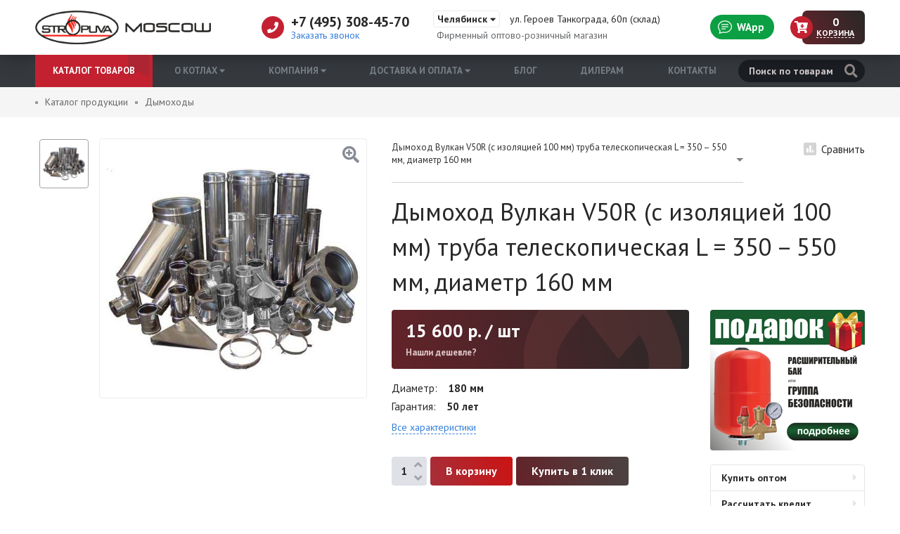

--- FILE ---
content_type: text/html; charset=UTF-8
request_url: https://chelyabinsk.stropuva.moscow/product/dymohod-vulkan-v50r-s-izolyaciey-100-mm-truba-teleskopicheskaya-l-350-550-mm-diametr-160-mm.html
body_size: 11508
content:
<!DOCTYPE html>
<html lang="ru">
<head>
    <meta http-equiv="Content-Type" content="text/html; charset=utf-8" />
    <meta name="viewport" content="width=device-width, initial-scale=1.0, maximum-scale=1.0">
    <meta name="yandex-verification" content="01be304cc4ddb3b1" />

    <title>Дымоход Вулкан V50R (с изоляцией 100 мм) труба телескопическая L = 350 &ndash; 550 мм, диаметр 160 мм &ndash; купить по выгодной цене в Челябинске</title>

    <meta name="description" content="Дымоход Вулкан V50R (с изоляцией 100 мм) труба телескопическая L = 350 &ndash; 550 мм, диаметр 160 мм &ndash; продажа дымоходов по низким ценам: характеристики, отзывы покупателей, видео." />
              <meta name="robots" content="index, follow" />
  
    <link rel="shortcut icon" href="https://chelyabinsk.stropuva.moscow/img/favicon.png">

    <link href="https://fonts.googleapis.com/css?family=PT+Sans:400,700" rel="stylesheet">
    <link href="https://chelyabinsk.stropuva.moscow/css/slick.css" rel="stylesheet">
    <link href="https://chelyabinsk.stropuva.moscow/css/magnific-popup.css" rel="stylesheet">

    <link href="https://chelyabinsk.stropuva.moscow/css/style.css?id=72719837" rel="stylesheet">
    <link href="https://chelyabinsk.stropuva.moscow/css/adaptive.css?id=82121697" rel="stylesheet">

    <link rel="stylesheet" href="https://use.fontawesome.com/releases/v5.6.0/css/all.css" integrity="sha384-aOkxzJ5uQz7WBObEZcHvV5JvRW3TUc2rNPA7pe3AwnsUohiw1Vj2Rgx2KSOkF5+h" crossorigin="anonymous">

    
    <meta name="csrf-token" content="2dPQD3RZqcuK3kh8cEgqW4QOdRM6wINuDjb0uJsJ">
</head>

<body>
    <div class="wrapper">

        
        <!--noindex-->
        <div class="m-header">
            <div class="layout">
                <div class="layout__table">
                    <div class="m-header__logo">
                                                    <a class="m-header__logo-link" href="https://chelyabinsk.stropuva.moscow">
                                <img class="logo-icon" src="/img/logo-icon.png" alt="Stropuva">
                            </a>
                                            </div>
                    <div class="m-header__search">
                        <div class="m-button-search"><i class="fas fa-search header-icon"></i></div>
                        <form class="search" action="https://chelyabinsk.stropuva.moscow/search" method="get">
                            <div class="search__button">
                                <button class="button" type="submit"><i class="fas fa-search"></i></button>
                                <span class="spinner"><i class="fas fa-spin fa-spinner"></i></span>
                            </div>
                            <div class="search__input">
                                <input name="q" class="input" type="text" placeholder="Поиск по товарам" value="" autocomplete="off">
                            </div>
                            <div class="search__result">
                                <div class="search__result-content"></div>
                                <button class="button button_gray button_small" onclick="$(this).closest('form').submit()">Все результаты</button>
                            </div>
                        </form>
                    </div>

                    
                    <div class="m-header__basket">
                        <a href="https://chelyabinsk.stropuva.moscow/cart" class="basket-head">
      <div class="basket-head__icon">
      <i class="fas fa-cart-arrow-down header-icon"></i>
    </div>
    <div class="basket-head__count">0</div>
  </a>
                    </div>

                    <div class="m-header__whatsapp">
                        <a class="button button_radius button_whatsapp" href="https://wa.me/79000802655" rel="nofollow noopener" target="_blank">
                            <svg xmlns="http://www.w3.org/2000/svg" width="20px" height="20px" fill="currentColor" viewBox="0 0 16 16" xmlns:xlink="http://www.w3.org/1999/xlink">
                                <path strokewidth="0.2" d="M2.678 11.894a1 1 0 0 1 .287.801 10.97 10.97 0 0 1-.398 2c1.395-.323 2.247-.697 2.634-.893a1 1 0 0 1 .71-.074A8.06 8.06 0 0 0 8 14c3.996 0 7-2.807 7-6 0-3.192-3.004-6-7-6S1 4.808 1 8c0 1.468.617 2.83 1.678 3.894zm-.493 3.905a21.682 21.682 0 0 1-.713.129c-.2.032-.352-.176-.273-.362a9.68 9.68 0 0 0 .244-.637l.003-.01c.248-.72.45-1.548.524-2.319C.743 11.37 0 9.76 0 8c0-3.866 3.582-7 8-7s8 3.134 8 7-3.582 7-8 7a9.06 9.06 0 0 1-2.347-.306c-.52.263-1.639.742-3.468 1.105z"></path>
                                <path strokewidth="0.2" d="M4 5.5a.5.5 0 0 1 .5-.5h7a.5.5 0 0 1 0 1h-7a.5.5 0 0 1-.5-.5zM4 8a.5.5 0 0 1 .5-.5h7a.5.5 0 0 1 0 1h-7A.5.5 0 0 1 4 8zm0 2.5a.5.5 0 0 1 .5-.5h4a.5.5 0 0 1 0 1h-4a.5.5 0 0 1-.5-.5z"></path>
                            </svg>
                                                    </a>
                    </div>

                    <div class="m-header__phone">
                        <a class="m-button-phone" href="tel:+7 (495) 308-45-70"><i class="fas fa-phone header-icon"></i></a>
                    </div>
                    <div class="m-header__bars">
                        <div class="m-button-bars">
                            <i class="fas fa-bars header-icon m-button-bars__open"></i>
                            <i class="fas fa-times header-icon m-button-bars__close"></i>
                        </div>
                    </div>
                </div>
            </div>
        </div>
        <!--/noindex-->

        <div class="header">
            <div class="header__top">
                <div class="layout">
                    <div class="layout__table">
                        <div class="header__logo">
                                                            <a class="header__logo-link" href="https://chelyabinsk.stropuva.moscow">
                                    <img class="logo-icon" src="/img/logo-icon.png" alt="Stropuva">
                                    <img class="logo-name" src="/img/logo-name.png" alt="Котлы Stropuva">
                                </a>
                                                    </div>
                        <div class="header__contact">
                            <div class="header__contact-inner">
                                <div class="header__contact-phone">
                                    <i class="fas fa-phone header-icon"></i> +7 (495) 308-45-70
                                    <div class="header__contact-callback"><span class="link open-popup" data-mfp-src="#callback-modal">Заказать звонок</span></div>
                                </div>
                                <div class="header__contact-address">
                                    <div class="header__contact-address-title">
                                        <span class="header__contact-address-city open-popup" data-mfp-src="#geo-modal">Челябинск <i class="fas fa-caret-down"></i></span> ул. Героев Танкограда, 60п (склад)
                                    </div>
                                    <div class="header__contact-address-desc">Фирменный оптово-розничный магазин</div>
                                </div>
                            </div>
                        </div>

                        <div class="header__whatsapp">
                            <a class="button button_radius button_whatsapp" href="https://wa.me/79000802655" rel="nofollow noopener" target="_blank">
                                <svg xmlns="http://www.w3.org/2000/svg" width="20px" height="20px" fill="currentColor" viewBox="0 0 16 16" xmlns:xlink="http://www.w3.org/1999/xlink">
                                    <path strokewidth="0.2" d="M2.678 11.894a1 1 0 0 1 .287.801 10.97 10.97 0 0 1-.398 2c1.395-.323 2.247-.697 2.634-.893a1 1 0 0 1 .71-.074A8.06 8.06 0 0 0 8 14c3.996 0 7-2.807 7-6 0-3.192-3.004-6-7-6S1 4.808 1 8c0 1.468.617 2.83 1.678 3.894zm-.493 3.905a21.682 21.682 0 0 1-.713.129c-.2.032-.352-.176-.273-.362a9.68 9.68 0 0 0 .244-.637l.003-.01c.248-.72.45-1.548.524-2.319C.743 11.37 0 9.76 0 8c0-3.866 3.582-7 8-7s8 3.134 8 7-3.582 7-8 7a9.06 9.06 0 0 1-2.347-.306c-.52.263-1.639.742-3.468 1.105z"></path>
                                    <path strokewidth="0.2" d="M4 5.5a.5.5 0 0 1 .5-.5h7a.5.5 0 0 1 0 1h-7a.5.5 0 0 1-.5-.5zM4 8a.5.5 0 0 1 .5-.5h7a.5.5 0 0 1 0 1h-7A.5.5 0 0 1 4 8zm0 2.5a.5.5 0 0 1 .5-.5h4a.5.5 0 0 1 0 1h-4a.5.5 0 0 1-.5-.5z"></path>
                                </svg> WApp
                                                            </a>
                        </div>

                        
                        <div class="header__basket">
                            <a href="https://chelyabinsk.stropuva.moscow/cart" class="basket-head">
      <div class="basket-head__icon">
      <i class="fas fa-cart-arrow-down header-icon"></i>
    </div>
    <div class="basket-head__info">
      <div class="basket-head__info-count">0</div>
      <div class="basket-head__info-text">Корзина</div>
    </div>
  </a>
                        </div>
                    </div>
                </div>
            </div>
            <div class="header__bottom">
                <div class="layout">
                    <div class="layout__table">
                        <div class="header__cat">
                            <div class="head-catalog">
                                <a class="head-catalog__button" href="https://chelyabinsk.stropuva.moscow/catalog">Каталог товаров</a>
                                <div class="head-catalog__dropdown">
                                    <div class="head-catalog__inner">
                                        <div class="head-catalog__category">
                                                                                            <ul class="category">
                                                                                                                                                                                                                            <li class="category__item category__item_down">
                                                                                                                                    <a class="category__link" href="https://chelyabinsk.stropuva.moscow/kotly">Твердотопливные котлы</a>
                                                                                                                            </li>
                                                                                                                                                                                                                                                                                                                                                                                                                                                                                                                                                                                                                                                                                                                                                                                                <li class="category__item">
                                                                                                                                    <a class="category__link" href="https://chelyabinsk.stropuva.moscow/chugunnye-radiatory">Чугунные радиаторы</a>
                                                                                                                            </li>
                                                                                                                                                                                                                                                                                        <li class="category__item">
                                                                                                                                    <a class="category__link" href="https://chelyabinsk.stropuva.moscow/zapchasti-dlya-kotlov">Запчасти для котлов</a>
                                                                                                                            </li>
                                                                                                                                                                                                                                                                                        <li class="category__item">
                                                                                                                                    <a class="category__link" href="https://chelyabinsk.stropuva.moscow/uzly-obvyazki">Узлы обвязки</a>
                                                                                                                            </li>
                                                                                                                                                                                                                                                                                        <li class="category__item">
                                                                                                                                    <a class="category__link" href="https://chelyabinsk.stropuva.moscow/dymohody">Дымоходы</a>
                                                                                                                            </li>
                                                                                                                                                                                                                                                                                        <li class="category__item">
                                                                                                                                    <a class="category__link" href="https://chelyabinsk.stropuva.moscow/vodonagrevateli-termeks">Водонагреватели Термекс</a>
                                                                                                                            </li>
                                                                                                                                                                                                                                                                                        <li class="category__item">
                                                                                                                                    <a class="category__link" href="https://chelyabinsk.stropuva.moscow/nasosy">Насосы</a>
                                                                                                                            </li>
                                                                                                                                                                                                                                                                                        <li class="category__item">
                                                                                                                                    <a class="category__link" href="https://chelyabinsk.stropuva.moscow/konvektory-ressi">Конвекторы Рэсси</a>
                                                                                                                            </li>
                                                                                                                                                                                                                                                                                        <li class="category__item">
                                                                                                                                    <a class="category__link" href="https://chelyabinsk.stropuva.moscow/elektrokotly-evan">Электрокотлы Эван</a>
                                                                                                                            </li>
                                                                                                                                                                                                                                                                                                                                                                                                                                                                                    <li class="category__item category__item_down">
                                                                                                                                                    <a class="category__link" href="https://chelyabinsk.stropuva.moscow/zont">ZONT</a>
                                                                                                                                            </li>
                                                                                                                                                                                                                                                                                                                                                            <li class="category__item">
                                                                                                                                    <a class="category__link" href="https://chelyabinsk.stropuva.moscow/datchiki">Датчики</a>
                                                                                                                            </li>
                                                                                                                                                                                                                    </ul>
                                                                                    </div>
                                        <div class="head-catalog__banner">
                                            <img src="/img/banner-head.png" alt="Бесплатная доставка котла">
                                        </div>
                                    </div>
                                </div>
                            </div>
                        </div>
                        <div class="header__nav">
                                                            <ul class="navbar">
                                                                            <li class="navbar__item">
                                                                                                                                                                                                        <span class="navbar__link">О котлах <i class="fas fa-caret-down"></i></span>
                                                                                                                                                
                                                                                            <div class="navbar__sub-menu">
                                                    <div class="navbar__sub-inner">
                                                                                                                                                                                                                                                        <a class="navbar__sub-link" href="https://chelyabinsk.stropuva.moscow/preimushchestva.html">Принцип работы Stropuva</a>
                                                                                                                                                                                                                                                                                                                                                                                    <a class="navbar__sub-link" href="https://chelyabinsk.stropuva.moscow/montag-kotla-stropuva.html">Монтаж и эксплуатация</a>
                                                                                                                                                                                                                                                                                                                                                                                    <a class="navbar__sub-link" href="https://chelyabinsk.stropuva.moscow/komplektatsiya.html">Комплектация</a>
                                                                                                                                                                                                                                                                                                                                                                                    <a class="navbar__sub-link" href="https://chelyabinsk.stropuva.moscow/reviews">Отзывы о котлах</a>
                                                                                                                                                                                                                                                                                                                                                                                    <a class="navbar__sub-link" href="https://chelyabinsk.stropuva.moscow/dokumentatsiya.html">Документация</a>
                                                                                                                                                                                                                                        </div>
                                                </div>
                                                                                    </li>
                                                                            <li class="navbar__item">
                                                                                                                                                                                                        <span class="navbar__link">Компания <i class="fas fa-caret-down"></i></span>
                                                                                                                                                
                                                                                            <div class="navbar__sub-menu">
                                                    <div class="navbar__sub-inner">
                                                                                                                                                                                                                                                        <a class="navbar__sub-link" href="https://chelyabinsk.stropuva.moscow/company.html">О компании</a>
                                                                                                                                                                                                                                                                                                                                                                                    <a class="navbar__sub-link" href="https://chelyabinsk.stropuva.moscow/service.html">Сервисное обслуживание</a>
                                                                                                                                                                                                                                                                                                                                                                                    <a class="navbar__sub-link" href="https://chelyabinsk.stropuva.moscow/warranty.html">Гарантия</a>
                                                                                                                                                                                                                                        </div>
                                                </div>
                                                                                    </li>
                                                                            <li class="navbar__item">
                                                                                                                                                                                                        <span class="navbar__link">Доставка и оплата <i class="fas fa-caret-down"></i></span>
                                                                                                                                                
                                                                                            <div class="navbar__sub-menu">
                                                    <div class="navbar__sub-inner">
                                                                                                                                                                                                                                                        <a class="navbar__sub-link" href="https://chelyabinsk.stropuva.moscow/delivery.html">Условия доставки</a>
                                                                                                                                                                                                                                                                                                                                                                                    <a class="navbar__sub-link" href="https://chelyabinsk.stropuva.moscow/payment.html">Условия оплаты</a>
                                                                                                                                                                                                                                        </div>
                                                </div>
                                                                                    </li>
                                                                            <li class="navbar__item">
                                                                                                                                                                                                        <a class="navbar__link" href="https://chelyabinsk.stropuva.moscow/articles">Блог </a>
                                                                                                                                                
                                                                                    </li>
                                                                            <li class="navbar__item">
                                                                                                                                                                                                        <a class="navbar__link" href="https://chelyabinsk.stropuva.moscow/dealers.html">Дилерам </a>
                                                                                                                                                
                                                                                    </li>
                                                                            <li class="navbar__item">
                                                                                                                                                                                                        <a class="navbar__link" href="https://chelyabinsk.stropuva.moscow/contacts.html">Контакты </a>
                                                                                                                                                
                                                                                    </li>
                                                                    </ul>
                                                    </div>
                        <div class="header__search">
                            <form class="search" action="https://chelyabinsk.stropuva.moscow/search" method="get">
                                <div class="search__button">
                                    <button class="button" type="submit"><i class="fas fa-search"></i></button>
                                    <span class="spinner"><i class="fas fa-spin fa-spinner"></i></span>
                                </div>
                                <div class="search__input">
                                    <input name="q" class="input" type="text" placeholder="Поиск по товарам" value="" autocomplete="off">
                                </div>
                                <div class="search__result">
                                    <div class="search__result-content"></div>
                                    <button class="button button_gray button_small" onclick="$(this).closest('form').submit()">Все результаты</button>
                                </div>
                            </form>
                        </div>
                    </div>
                </div>
            </div>
        </div>

        <div class="content">
                  <div class="breadcrumbs" itemscope="" itemtype="http://schema.org/BreadcrumbList">
            <div class="layout">
        <div class="breadcrumbs__item" itemprop="itemListElement" itemscope="" itemtype="http://schema.org/ListItem">
          <a href="https://chelyabinsk.stropuva.moscow/catalog" class="breadcrumbs__link" itemprop="item"><span itemprop="name">Каталог продукции</span></a>
          <meta itemprop="position" content="1">
        </div>
                <div class="breadcrumbs__item" itemprop="itemListElement" itemscope="" itemtype="http://schema.org/ListItem">
          <a href="https://chelyabinsk.stropuva.moscow/dymohody" class="breadcrumbs__link" itemprop="item"><span itemprop="name">Дымоходы</span></a>
          <meta itemprop="position" content="2">
        </div>
      </div>
    </div>
  
  <div itemscope itemtype="http://schema.org/Product" data-product-item="330" data-product-page>
    <div class="content-block">
      <div class="preloader"></div>

      <div class="product-top">
        <div class="layout">
          <div class="product-top__gallery">
            <div class="product-thumb">
                              <div class="product-thumb__item" data-color-code="">
                  <div class="product-thumb__item-inner">
                    <img src="/uploads/images/products/shop_items_catalog_image_40-image_thumb.jpg">
                  </div>
                </div>
                                                                                                                                    </div>

            <div class="product-gallery">
              <div class="product-photo">
                                  <div class="product-photo__item" data-src="/uploads/images/products/shop_items_catalog_image_40-image_original.jpg">
                    <img src="/uploads/images/products/shop_items_catalog_image_40-image_thumb_medium.jpg" alt="Дымоход Вулкан V50R (с изоляцией 100 мм) труба телескопическая L = 350 &ndash; 550 мм, диаметр 160 мм" itemprop="image">
                  </div>
                                                                                                                                                      </div>
              
                          </div>
          </div>

          <div class="product-top__content">
            <div class="product-head">
              <div class="product-compare">
                <div class="button-compare" data-compare="330"><i class="fas fa-poll"></i> Сравнить</div>
              </div>
                              <div class="product-variations">
                  <select id="select-variations">
                                          <option value="/product/dymohod-vulkan-v50r-s-izolyaciey-100-mm-truba-teleskopicheskaya-l-260-380-mm-diametr-160-mm.html">Дымоход Вулкан V50R (с изоляцией 100 мм) труба телескопическая L = 260 &ndash; 380 мм, диаметр 160 мм</option>
                                          <option value="/product/dymohod-vulkan-v50r-s-izolyaciey-100-mm-truba-teleskopicheskaya-l-350-550-mm-diametr-160-mm.html" selected>Дымоход Вулкан V50R (с изоляцией 100 мм) труба телескопическая L = 350 &ndash; 550 мм, диаметр 160 мм</option>
                                          <option value="/product/dymohod-vulkan-v50r-s-izolyaciey-100-mm-truba-teleskopicheskaya-l-510-880-mm-diametr-160-mm.html">Дымоход Вулкан V50R (с изоляцией 100 мм) труба телескопическая L = 510 &ndash; 880 мм, диаметр 160 мм</option>
                                      </select>
                </div>
                            <div class="title-block title-block_product">
                <h1 class="title-block__name" itemprop="name">Дымоход Вулкан V50R (с изоляцией 100 мм) труба телескопическая L = 350 &ndash; 550 мм, диаметр 160 мм</h1>
              </div>
            </div>
            <div class="product-desc clr">
              <div class="product-desc__content">
                                  <div class="product-price" itemprop="offers" itemscope itemtype="http://schema.org/Offer">
                    <div class="product-price__items" data-cart-price="330">
                                              <div class="product-price__current">
                          <span>15 600</span> р.
                           / шт
                        </div>
                                            <meta itemprop="price" content="15600">
                      <meta itemprop="priceCurrency" content="RUB">

                                          </div>
                    <div class="product-price__best"><span class="link open-popup" data-mfp-src="#bestprice-modal">Нашли дешевле?</span></div>
                  </div>
                
                                  <div class="product-properties-head">
                                          <dl class="product-properties">
                        <dt class="product-properties__name"><span>Диаметр</span></dt>
                        <dd class="product-properties__value">
                                                      
                                                          180 мм
                                                                              </dd>
                      </dl>
                                          <dl class="product-properties">
                        <dt class="product-properties__name"><span>Гарантия</span></dt>
                        <dd class="product-properties__value">
                                                      
                                                          50  лет
                                                                              </dd>
                      </dl>
                                        <div class="product-properties-all">
                      <span data-scroll-to="#options" class="link dashed">Все характеристики</span>
                    </div>
                  </div>
                
                <div class="product-order">
                  <div class="product-order__action">
                                          <div class="product-order__action-item">
                        <div class="change-count">
                          <div class="change-count__button change-count__button_minus" data-cart-minus="330"><i class="fas fa-angle-down"></i></div>
                          <input class="input" type="text" data-cart-quantity="330" value="1">
                          <div class="change-count__button change-count__button_plus" data-cart-plus="330"><i class="fas fa-angle-up"></i></div>
                        </div>
                        <div class="product-buy">
                                                      <input class="button button_buy" type="button" value="В корзину" data-cart-add="330">
                                                  </div>
                      </div>
                                              <div class="product-order__action-item">
                          <button class="button button_default open-popup" data-mfp-src="#oneclick-modal">Купить в 1 клик</button>
                        </div>
                                                            </div>
                </div>

                
                              </div>

              <div class="product-desc__side clr">
                                  <div class="product-banner">
                    <a href="/actions/rasshiritelnyy-bak-ili-gruppa-bezopasnosti-podarok.html" target="_blank"><img src="/uploads/images/banners/banner-gift.png" alt="Расширительный бак или группа безопасности для котла (на выбор) в подарок"></a>
                  </div>
                                <div class="product-info">
                  <div class="link-nav">
                    <div class="link-nav__item open-popup" data-mfp-src="#oneclick-modal">Купить оптом</div>
                    <div class="link-nav__item open-popup" data-mfp-src="#oneclick-modal">Рассчитать кредит</div>
                    <div class="link-nav__item open-popup" data-mfp-src="#oneclick-modal">Рассчитать общую стоимость системы</div>
                  </div>

                                  </div>
              </div>

            </div>
          </div>
        </div>
      </div>

      <div class="product-middle">
        <div class="layout">
          <div class="product-nav">
                          <div class="product-nav__link" data-scroll-to="#options">Характеристики</div>
                                      <div class="product-nav__link" data-scroll-to="#description">Описание</div>
                                                              <div class="product-nav__link" data-scroll-to="#reviews">Отзывы <span class="amount">0</span></div>
                                    <div class="product-nav__link" data-scroll-to="#same">Рекомендуем</div>
          </div>

          <div class="product-content">
            <div class="product-content__main">
                              <div class="section section-product-content  active" id="options">
                  <div class="section__title">Основные характеристики</div>
                  <div class="section__body">
                    <div class="product-properties-list">
                                              <dl class="product-properties">
                          <dt class="product-properties__name"><span>Диаметр</span></dt>
                          <dd class="product-properties__value">
                                                          
                                                              180 мм
                                                                                    </dd>
                        </dl>
                                              <dl class="product-properties">
                          <dt class="product-properties__name"><span>Гарантия</span></dt>
                          <dd class="product-properties__value">
                                                          
                                                              50  лет
                                                                                    </dd>
                        </dl>
                                                                </div>
                  </div>
                </div>
              
                              <div class="section section-product-content " id="description">
                  <div class="section__title">Описание товара</div>
                  <div class="section__body" itemprop="description">
                    
                    <div class="content-article">
                      <p>Дымоходы модульные Вулкан, производимые более 15 лет, экономичны, обладают высокими эксплуатационными качествами, отличаются простотой монтажа и соответствуют последним Российским и Европейским нормам, предъявляемым к дымоходам подобного типа.</p> <p>Внутренняя труба модульного дымохода Вулкан изготавливается из кислотостойкой нержавеющей стали AISI — 321, а внешняя труба выполнена из полированной аустенитной нержавеющей стали AISI -304 с чистотой поверхности ВА. Благодаря тому, что эта сталь обладает пластичностью при больших сроках эксплуатации, повышенной жаростойкостью (до 10000С), стабильна по структуре и не склонна к межкристаллитной коррозии, модульные дымоходы Вулкан остаются стойкими к воздействию вредоносного конденсата и очень высоких температур отходящих газов.</p> <p>Все комплектующие модульного дымохода Вулкан укомплектованы нержавеющим крепежом, изготовленным из стали AISI-304.</p>
                    </div>

                                      </div>
                </div>
              
              
              
                              <div class="section section-product-content" id="reviews">
                  <div class="section__title">Отзывы о товаре <span class="button button_default button_small button-reviews" data-scroll-to="#write-review">Написать отзыв</span></div>
                  <div class="section__body">
                    
                    
                                          <div class="notice notice_info">У этого товара еще нет отзывов. Будьте первым!</div>
                    
                    <div class="product-comment-form" id="write-review">
                      <form class="form-block" action="https://chelyabinsk.stropuva.moscow/review/product/330" enctype="multipart/form-data" method="POST">
                        <div class="form-block__row form-block__row_inline form-block__row_inline-2">
                          <div class="form-block__cell">
                            <label for="name">Имя</label>
                            <input type="text" name="name" class="input" id="name" placeholder="Имя" value="" required>
                          </div>
                          <div class="form-block__cell form-rating">
                            <label>Рейтинг товара:</label>
                            <div class="rating-list" data-starrable="review">
                              <span class="rating-list__star" data-star="1"><i class="fas fa-star"></i></span>
                              <span class="rating-list__star" data-star="2"><i class="fas fa-star"></i></span>
                              <span class="rating-list__star" data-star="3"><i class="fas fa-star"></i></span>
                              <span class="rating-list__star" data-star="4"><i class="fas fa-star"></i></span>
                              <span class="rating-list__star" data-star="5"><i class="fas fa-star"></i></span>
                            </div>
                            <input type="hidden" name="stars" value="" data-stars-input="review">
                          </div>
                                                  </div>
                        <div class="form-block__row">
                          <div class="form-block__cell">
                            <label for="subject">Тема</label>
                            <input type="text" name="subject" class="input" id="subject" placeholder="Тема" value="">
                          </div>
                        </div>
                        <div class="form-block__cell">
                          <label for="info">Комментарий</label>
                          <textarea name="comment" class="textarea" id="info" placeholder="Комментарий" rows="6" required></textarea>
                        </div>
                        <div class="form-block__cell">
                          <div class="upload-block">
                            <label class="upload-block__button" for="images">
                              <span class="button button_red" data-text-change="Изменить изображения">Загрузить изображения</span>
                              <input type="file" id="images" name="images[]" accept="image/gif,image/jpeg,image/png" multiple />
                            </label>
                            <span class="upload-block__clear">Очистить</span>
                            <div class="upload-block__images"></div>
                          </div>
                        </div>
                        <div class="form-block__cell">
                          <button type="submit" class="button button_default wide">Оставить отзыв</button>
                        </div>
                        <input type="hidden" name="_token" value="2dPQD3RZqcuK3kh8cEgqW4QOdRM6wINuDjb0uJsJ">
                      </form>
                      <div class="block-agreement">Отправляя форму, вы даете свое согласие на <a href="/agreement.html" target="_blank">обработку персональных данных</a>.</div>
                    </div>
                  </div>
                </div>
                          </div>

            <div class="product-content__side">
              
              <div class="product-sublink">
                <button class="button button_red wide open-popup" data-mfp-src="#oneclick-modal">Рассчитать стоимость системы</button>
              </div>

              <div class="link-nav">
                <a class="link-nav__item" href="#">Принцип работы Stropuva</a>
                <a class="link-nav__item" href="#">Монтаж и эксплуатация</a>
                <a class="link-nav__item" href="#">Документы</a>
                <a class="link-nav__item" href="#">Комплектация</a>
                <a class="link-nav__item" href="#">Расчет общей стоимости</a>
              </div>
            </div>
          </div>
        </div>
      </div>
    </div>
  </div>

      <div class="section section-same" id="same">
      <div class="layout">
        <div class="section__title">Похожие товары</div>
        <div class="section__body">
          <div class="products products-same">
                          <div class="product-card">
  <div class="product-card__compare">
    <div class="button-compare" data-compare="41"><i class="fas fa-poll"></i></div>
  </div>

  
  <a class="product-card__cover" href="/product/teleskopicheskaya-truba-s8.html">
    <img src="/uploads/images/products/IMG_2573-image_product_card.png" alt="Телескопическая труба S8">
  </a>
  <div class="product-card__content">
    <a class="product-card__name" href="/product/teleskopicheskaya-truba-s8.html">Телескопическая труба S8 </a>

    <div class="product-card__info">
      <ul class="product-card__properties">
              </ul>
    </div>

    <div class="product-card__buy">
              <div class="product-card__price">
                      <span class="product-card__price-current">
              8 260 р.
               / шт
            </span>
                  </div>
            <div class="product-card__button">
                              <input class="button button_buy" type="button" value="В корзину" data-cart-add="41">
                        </div>
    </div>
  </div>
</div>
                          <div class="product-card">
  <div class="product-card__compare">
    <div class="button-compare" data-compare="42"><i class="fas fa-poll"></i></div>
  </div>

  
  <a class="product-card__cover" href="/product/teleskopicheskaya-truba-s15-s30.html">
    <img src="/uploads/images/products/IMG_2573-image_product_card.png" alt="Телескопическая труба S15/S30">
  </a>
  <div class="product-card__content">
    <a class="product-card__name" href="/product/teleskopicheskaya-truba-s15-s30.html">Телескопическая труба S15/S30 </a>

    <div class="product-card__info">
      <ul class="product-card__properties">
              </ul>
    </div>

    <div class="product-card__buy">
              <div class="product-card__price">
                      <span class="product-card__price-current">
              8 400 р.
               / шт
            </span>
                  </div>
            <div class="product-card__button">
                              <input class="button button_buy" type="button" value="В корзину" data-cart-add="42">
                        </div>
    </div>
  </div>
</div>
                          <div class="product-card">
  <div class="product-card__compare">
    <div class="button-compare" data-compare="43"><i class="fas fa-poll"></i></div>
  </div>

  
  <a class="product-card__cover" href="/product/teleskopicheskaya-truba-s20-s40.html">
    <img src="/uploads/images/products/IMG_2573-image_product_card.png" alt="Телескопическая труба S20/S40">
  </a>
  <div class="product-card__content">
    <a class="product-card__name" href="/product/teleskopicheskaya-truba-s20-s40.html">Телескопическая труба S20/S40 </a>

    <div class="product-card__info">
      <ul class="product-card__properties">
              </ul>
    </div>

    <div class="product-card__buy">
              <div class="product-card__price">
                      <span class="product-card__price-current">
              8 680 р.
               / шт
            </span>
                  </div>
            <div class="product-card__button">
                              <input class="button button_buy" type="button" value="В корзину" data-cart-add="43">
                        </div>
    </div>
  </div>
</div>
                          <div class="product-card">
  <div class="product-card__compare">
    <div class="button-compare" data-compare="221"><i class="fas fa-poll"></i></div>
  </div>

  
  <a class="product-card__cover" href="/product/dymohod-vulkan-vhr-bez-izolyacii-truba-l-1000-mm-diametr-160-mm-zerkalnyy-kontur.html">
    <img src="/uploads/images/products/shop_items_catalog_image_40-image_product_card.jpg" alt="Дымоход Вулкан VHR (без изоляции) труба L = 1000 мм, диаметр 160 мм (зеркальный контур)">
  </a>
  <div class="product-card__content">
    <a class="product-card__name" href="/product/dymohod-vulkan-vhr-bez-izolyacii-truba-l-1000-mm-diametr-160-mm-zerkalnyy-kontur.html">Дымоход Вулкан VHR (без изоляции) труба L = 1000 мм, диаметр 160 мм (зеркальный контур) </a>

    <div class="product-card__info">
      <ul class="product-card__properties">
                                          <li>
                              <span>Диаметр:</span>
                                            
                160 мм
                          </li>
                                  <li>
                              <span>Гарантия:</span>
                                            
                50  лет
                          </li>
                        </ul>
    </div>

    <div class="product-card__buy">
              <div class="product-card__price">
                      <span class="product-card__price-current">
              4 380 р.
               / шт
            </span>
                  </div>
            <div class="product-card__button">
                              <input class="button button_buy" type="button" value="В корзину" data-cart-add="221">
                        </div>
    </div>
  </div>
</div>
                          <div class="product-card">
  <div class="product-card__compare">
    <div class="button-compare" data-compare="222"><i class="fas fa-poll"></i></div>
  </div>

  
  <a class="product-card__cover" href="/product/dymohod-vulkan-vhr-bez-izolyacii-truba-l-500-mm-diametr-160-mm-zerkalnyy-kontur.html">
    <img src="/uploads/images/products/shop_items_catalog_image_40-image_product_card.jpg" alt="Дымоход Вулкан VHR (без изоляции) труба L = 500 мм, диаметр 160 мм (зеркальный контур)">
  </a>
  <div class="product-card__content">
    <a class="product-card__name" href="/product/dymohod-vulkan-vhr-bez-izolyacii-truba-l-500-mm-diametr-160-mm-zerkalnyy-kontur.html">Дымоход Вулкан VHR (без изоляции) труба L = 500 мм, диаметр 160 мм (зеркальный контур) </a>

    <div class="product-card__info">
      <ul class="product-card__properties">
                                          <li>
                              <span>Диаметр:</span>
                                            
                160 мм
                          </li>
                                  <li>
                              <span>Гарантия:</span>
                                            
                50  лет
                          </li>
                        </ul>
    </div>

    <div class="product-card__buy">
              <div class="product-card__price">
                      <span class="product-card__price-current">
              2 709 р.
               / шт
            </span>
                  </div>
            <div class="product-card__button">
                              <input class="button button_buy" type="button" value="В корзину" data-cart-add="222">
                        </div>
    </div>
  </div>
</div>
                          <div class="product-card">
  <div class="product-card__compare">
    <div class="button-compare" data-compare="223"><i class="fas fa-poll"></i></div>
  </div>

  
  <a class="product-card__cover" href="/product/dymohod-vulkan-vhr-bez-izolyacii-truba-teleskopicheskaya-l-500-mm-diametr-160-mm-zerkalnyy-kontur.html">
    <img src="/uploads/images/products/shop_items_catalog_image_40-image_product_card.jpg" alt="Дымоход Вулкан VHR (без изоляции) труба телескопическая L = 500 мм, диаметр 160 мм (зеркальный контур)">
  </a>
  <div class="product-card__content">
    <a class="product-card__name" href="/product/dymohod-vulkan-vhr-bez-izolyacii-truba-teleskopicheskaya-l-500-mm-diametr-160-mm-zerkalnyy-kontur.html">Дымоход Вулкан VHR (без изоляции) труба телескопическая L = 500 мм, диаметр 160 мм (зеркальный контур) </a>

    <div class="product-card__info">
      <ul class="product-card__properties">
                                          <li>
                              <span>Диаметр:</span>
                                            
                160 мм
                          </li>
                                  <li>
                              <span>Гарантия:</span>
                                            
                50  лет
                          </li>
                        </ul>
    </div>

    <div class="product-card__buy">
              <div class="product-card__price">
                      <span class="product-card__price-current">
              5 940 р.
               / шт
            </span>
                  </div>
            <div class="product-card__button">
                              <input class="button button_buy" type="button" value="В корзину" data-cart-add="223">
                        </div>
    </div>
  </div>
</div>
                          <div class="product-card">
  <div class="product-card__compare">
    <div class="button-compare" data-compare="224"><i class="fas fa-poll"></i></div>
  </div>

  
  <a class="product-card__cover" href="/product/dymohod-vulkan-vhr-bez-izolyacii-truba-teleskopicheskaya-l-330-mm-diametr-160-mm-zerkalnyy-kontur.html">
    <img src="/uploads/images/products/shop_items_catalog_image_40-image_product_card.jpg" alt="Дымоход Вулкан VHR (без изоляции) труба телескопическая L = 330 мм, диаметр 160 мм (зеркальный контур)">
  </a>
  <div class="product-card__content">
    <a class="product-card__name" href="/product/dymohod-vulkan-vhr-bez-izolyacii-truba-teleskopicheskaya-l-330-mm-diametr-160-mm-zerkalnyy-kontur.html">Дымоход Вулкан VHR (без изоляции) труба телескопическая L = 330 мм, диаметр 160 мм (зеркальный контур) </a>

    <div class="product-card__info">
      <ul class="product-card__properties">
                                          <li>
                              <span>Диаметр:</span>
                                            
                160 мм
                          </li>
                                  <li>
                              <span>Гарантия:</span>
                                            
                50  лет
                          </li>
                        </ul>
    </div>

    <div class="product-card__buy">
              <div class="product-card__price">
                      <span class="product-card__price-current">
              4 851 р.
               / шт
            </span>
                  </div>
            <div class="product-card__button">
                              <input class="button button_buy" type="button" value="В корзину" data-cart-add="224">
                        </div>
    </div>
  </div>
</div>
                          <div class="product-card">
  <div class="product-card__compare">
    <div class="button-compare" data-compare="225"><i class="fas fa-poll"></i></div>
  </div>

  
  <a class="product-card__cover" href="/product/dymohod-vulkan-vhr-bez-izolyacii-truba-teleskopicheskaya-l-250-mm-diametr-160-mm-zerkalnyy-kontur.html">
    <img src="/uploads/images/products/shop_items_catalog_image_40-image_product_card.jpg" alt="Дымоход Вулкан VHR (без изоляции) труба телескопическая L = 250 мм, диаметр 160 мм (зеркальный контур)">
  </a>
  <div class="product-card__content">
    <a class="product-card__name" href="/product/dymohod-vulkan-vhr-bez-izolyacii-truba-teleskopicheskaya-l-250-mm-diametr-160-mm-zerkalnyy-kontur.html">Дымоход Вулкан VHR (без изоляции) труба телескопическая L = 250 мм, диаметр 160 мм (зеркальный контур) </a>

    <div class="product-card__info">
      <ul class="product-card__properties">
                                          <li>
                              <span>Диаметр:</span>
                                            
                160 мм
                          </li>
                                  <li>
                              <span>Гарантия:</span>
                                            
                50  лет
                          </li>
                        </ul>
    </div>

    <div class="product-card__buy">
              <div class="product-card__price">
                      <span class="product-card__price-current">
              4 095 р.
               / шт
            </span>
                  </div>
            <div class="product-card__button">
                              <input class="button button_buy" type="button" value="В корзину" data-cart-add="225">
                        </div>
    </div>
  </div>
</div>
                          <div class="product-card">
  <div class="product-card__compare">
    <div class="button-compare" data-compare="226"><i class="fas fa-poll"></i></div>
  </div>

  
  <a class="product-card__cover" href="/product/dymohod-vulkan-vhr-bez-izolyacii-truba-l-1000-mm-diametr-180-mm-zerkalnyy-kontur.html">
    <img src="/uploads/images/products/shop_items_catalog_image_40-image_product_card.jpg" alt="Дымоход Вулкан VHR (без изоляции) труба L = 1000 мм, диаметр 180 мм (зеркальный контур)">
  </a>
  <div class="product-card__content">
    <a class="product-card__name" href="/product/dymohod-vulkan-vhr-bez-izolyacii-truba-l-1000-mm-diametr-180-mm-zerkalnyy-kontur.html">Дымоход Вулкан VHR (без изоляции) труба L = 1000 мм, диаметр 180 мм (зеркальный контур) </a>

    <div class="product-card__info">
      <ul class="product-card__properties">
                                          <li>
                              <span>Диаметр:</span>
                                            
                180 мм
                          </li>
                                  <li>
                              <span>Гарантия:</span>
                                            
                50  лет
                          </li>
                        </ul>
    </div>

    <div class="product-card__buy">
              <div class="product-card__price">
                      <span class="product-card__price-current">
              4 920 р.
               / шт
            </span>
                  </div>
            <div class="product-card__button">
                              <input class="button button_buy" type="button" value="В корзину" data-cart-add="226">
                        </div>
    </div>
  </div>
</div>
                          <div class="product-card">
  <div class="product-card__compare">
    <div class="button-compare" data-compare="227"><i class="fas fa-poll"></i></div>
  </div>

  
  <a class="product-card__cover" href="/product/dymohod-vulkan-vhr-bez-izolyacii-truba-l-500-mm-diametr-180-mm-zerkalnyy-kontur.html">
    <img src="/uploads/images/products/shop_items_catalog_image_40-image_product_card.jpg" alt="Дымоход Вулкан VHR (без изоляции) труба L = 500 мм, диаметр 180 мм (зеркальный контур)">
  </a>
  <div class="product-card__content">
    <a class="product-card__name" href="/product/dymohod-vulkan-vhr-bez-izolyacii-truba-l-500-mm-diametr-180-mm-zerkalnyy-kontur.html">Дымоход Вулкан VHR (без изоляции) труба L = 500 мм, диаметр 180 мм (зеркальный контур) </a>

    <div class="product-card__info">
      <ul class="product-card__properties">
                                          <li>
                              <span>Диаметр:</span>
                                            
                180 мм
                          </li>
                                  <li>
                              <span>Гарантия:</span>
                                            
                50  лет
                          </li>
                        </ul>
    </div>

    <div class="product-card__buy">
              <div class="product-card__price">
                      <span class="product-card__price-current">
              2 961 р.
               / шт
            </span>
                  </div>
            <div class="product-card__button">
                              <input class="button button_buy" type="button" value="В корзину" data-cart-add="227">
                        </div>
    </div>
  </div>
</div>
                      </div>
        </div>
      </div>
    </div>
  
  <!--noindex-->
  <div id="bestprice-modal" class="modal-form-default modal-block mfp-hide">
    <div class="modal-block__text">Нашли этот же товар в интернете дешевле? Отправьте ссылку и мы предложим вам лучшие условия приобретения!</div>

    <div class="form-success notice notice_success">Спасибо за сообщение, наш менеджер свяжется с вами в ближайшее время</div>
    <div class="form-content">
      <form class="form-block" action="/bestprice/email" method="POST">
        <div class="form-block__cell">
          <label for="bestprice-url">Ссылка на товар с меньшей ценой</label>
          <input type="text" name="u_9RUA4I" class="input" id="bestprice-url">
        </div>
        <div class="form-block__cell">
          <label for="bestprice-name">Ваше имя</label>
          <input type="text" name="n_4Sd9MD" class="input" id="bestprice-name">
        </div>
        <div class="form-block__cell">
          <label for="bestprice-contact">Электронная почта или телефон</label>
          <input type="text" name="c_WV1iP2" class="input" id="bestprice-contact">
        </div>
        <div class="form-block__cell form-block__cell_hidden">
            <input type="text" name="t_k2rr2g" class="input">
        </div>
        <div class="form-block__cell form-block__cell_hidden">
            <input type="text" name="s_B39ynE" class="input">
        </div>
        <div class="form-block__cell">
          <button type="submit" class="button button_default wide">Отправить запрос</button>
          <input type="hidden" name="product" value="/product/dymohod-vulkan-v50r-s-izolyaciey-100-mm-truba-teleskopicheskaya-l-350-550-mm-diametr-160-mm.html">
        </div>
        <input type="hidden" name="utm_campaign" value=""><input type="hidden" name="utm_term" value=""><input type="hidden" name="utm_source" value=""><input type="hidden" name="utm_medium" value=""><input type="hidden" name="utm_content" value="">
        <input type="hidden" name="_token" value="2dPQD3RZqcuK3kh8cEgqW4QOdRM6wINuDjb0uJsJ">
        <div id="hfbp_Rdv7k5_wrap" style="display:none;">
<input name="hfbp_Rdv7k5" type="text" value="" id="hfbp_Rdv7k5"/>
<input name="htbp_05zdsD" type="text" value="eyJpdiI6ImJqNHVncVppQUZqNDdHNFMyd1Z6K0E9PSIsInZhbHVlIjoiVDNTdVZ6SUcyU2ZkMkIwV3B0MEJZUT09IiwibWFjIjoiMjc5NmQxZWViYTcwZGViNDQzYzAzNGIxNmFlOGIzMmFkYjZiNjI5ZWQ3MjlhMTY4NTliZjc3ZDY0MjlhMTE3YyJ9"/>
</div>
      </form>
      <div class="form-notice notice notice_error">Электронная почта или телефон обязательны для заполнения</div>
      <div class="block-agreement">Отправляя форму, вы даете свое согласие на <a href="/agreement.html" target="_blank">обработку персональных данных</a>.</div>
    </div>
  </div>

  <div id="oneclick-modal" class="modal-form-default modal-block mfp-hide">
    <div class="modal-block__title modal-block__title_center">Оформление заказа в 1 клик</div>
    <div class="form-success notice notice_success">Спасибо за заказ, наш менеджер свяжется с вами в ближайшее время</div>
    <div class="form-content">
      <form class="form-block" action="https://chelyabinsk.stropuva.moscow/cart/fastOrder/330" method="POST">
        <div class="form-block__cell">
          <label for="client-name">Ваше имя</label>
          <input type="text" name="client[name]" class="input" id="client-name">
        </div>
        <div class="form-block__cell">
          <label for="client-phone">Телефон</label>
          <input type="text" name="client[phone]" class="input phone-mask" id="client-phone">
        </div>
        <div class="form-block__cell">
          <label for="client-comment">Комментарий к заказу</label>
          <textarea name="client[comment]" class="textarea" id="client-comment"></textarea>
          <input type="hidden" name="product" value="Дымоход Вулкан V50R (с изоляцией 100 мм) труба телескопическая L = 350 &ndash; 550 мм, диаметр 160 мм">
          <input type="hidden" name="form" value="купить в 1 клик">
        </div>
        <div class="form-block__cell">
          <button type="submit" class="button button_default wide">Отправить запрос</button>
        </div>
        <input type="hidden" name="utm_campaign" value=""><input type="hidden" name="utm_term" value=""><input type="hidden" name="utm_source" value=""><input type="hidden" name="utm_medium" value=""><input type="hidden" name="utm_content" value="">
        <input type="hidden" name="_token" value="2dPQD3RZqcuK3kh8cEgqW4QOdRM6wINuDjb0uJsJ">
      </form>
      <div class="form-notice notice notice_error" data-text-default='Поле "Телефон" обязательно для заполнения'></div>
      <div class="block-agreement">Отправляя форму, вы даете свое согласие на <a href="/agreement.html" target="_blank">обработку персональных данных</a>.</div>
    </div>
  </div>

  <div id="pickup-modal" class="modal-form-default modal-block mfp-hide">
    <div class="modal-block__title modal-block__title_center">Зарезервировать товар в магазине</div>

    <div class="form-success notice notice_success">Благодарим за обращение, товар забронирован. Наш менеджер свяжется с вами в ближайшее время</div>
    <div class="form-content">
      <form class="form-block" action="https://chelyabinsk.stropuva.moscow/cart/fastOrder/330" method="POST">
        <div class="form-block__cell">
          <label for="client-phone2">Телефон</label>
          <input type="text" name="client[phone]" class="input phone-mask" id="client-phone2">
        </div>
        <div class="form-block__cell">
          <label for="client-comment2">Комментарий к заказу</label>
          <textarea name="client[comment]" class="textarea" placeholder="Планируемая дата визита" id="client-comment2"></textarea>
        </div>
        <div class="form-block__cell">
          <button type="submit" class="button button_default wide">Отправить запрос</button>
        </div>
        <input type="hidden" name="utm_campaign" value=""><input type="hidden" name="utm_term" value=""><input type="hidden" name="utm_source" value=""><input type="hidden" name="utm_medium" value=""><input type="hidden" name="utm_content" value="">
        <input type="hidden" name="_token" value="2dPQD3RZqcuK3kh8cEgqW4QOdRM6wINuDjb0uJsJ">
      </form>
      <div class="form-notice notice notice_error" data-text-default='Поле "Телефон" обязательно для заполнения'></div>
      <div class="block-agreement">Отправляя форму, вы даете свое согласие на <a href="/agreement.html" target="_blank">обработку персональных данных</a>.</div>
    </div>
  </div>
  <!--/noindex-->
        </div>

    </div>

    <div class="footer">
        <div class="footer__top">
            <div class="layout">
                <div class="contact-foot">
                    <i class="fas fa-phone-square"></i>
                    <div class="contact-foot__title">+7 (495) 308-45-70</div>
                    <div class="contact-foot__info">Бесплатно по России</div>
                </div>
                <div class="contact-foot">
                    <i class="fas fa-envelope-square"></i>
                    <div class="contact-foot__title">chel@stropuva.moscow</div>
                    <div class="contact-foot__info">Свяжитесь с нами</div>
                </div>
                            </div>
        </div>

        <div class="footer__bottom">
            <div class="layout">
                <div class="footer__content">
                    <div class="footer__col">
                        <div class="footer__title">Интернет-магазин</div>
                        <ul class="footer__nav">
                            <li class="footer__nav-item">
                                <a class="footer__nav-link" href="/company.html">О компании</a>
                            </li>
                            <li class="footer__nav-item">
                                <a class="footer__nav-link" href="/service.html">Сервисное обслуживание</a>
                            </li>
                            <li class="footer__nav-item">
                                <a class="footer__nav-link" href="/warranty.html">Гарантия</a>
                            </li>
                            <li class="footer__nav-item">
                                <a class="footer__nav-link" href="/agreement.html">Пользовательское соглашение</a>
                            </li>
                        </ul>
                    </div>
                    <div class="footer__col">
                        <div class="footer__title">Покупателям</div>
                        <ul class="footer__nav">
                            <li class="footer__nav-item">
                                <a class="footer__nav-link" href="/delivery.html">Условия доставки</a>
                            </li>
                            <li class="footer__nav-item">
                                <a class="footer__nav-link" href="/payment.html">Условия оплаты</a>
                            </li>
                            <li class="footer__nav-item">
                                <a class="footer__nav-link" href="/articles">Блог</a>
                            </li>
                            <li class="footer__nav-item">
                                <a class="footer__nav-link" href="/actions">Акции</a>
                            </li>
                        </ul>
                    </div>
                    <div class="footer__col">
                        <div class="footer__title">Полезная информация</div>
                        <ul class="footer__nav">
                            <li class="footer__nav-item">
                                <a class="footer__nav-link" href="/preimushchestva.html">Принцип работы Stropuva</a>
                            </li>
                            <li class="footer__nav-item">
                                <a class="footer__nav-link" href="/montag-kotla-stropuva.html">Монтаж и эксплуатация</a>
                            </li>
                            <li class="footer__nav-item">
                                <a class="footer__nav-link" href="/komplektatsiya.html">Комплектация</a>
                            </li>
                            <li class="footer__nav-item">
                                <a class="footer__nav-link" href="/dokumentatsiya.html">Документация</a>
                            </li>
                        </ul>
                    </div>
                    <div class="footer__col">
                        <div class="footer__title">Партнерам</div>
                        <ul class="footer__nav">
                            <li class="footer__nav-item">
                                <a class="footer__nav-link" href="/dealers.html">Дилерам</a>
                            </li>
                                                    </ul>
                    </div>
                </div>
                <div class="footer__side">
                    <div class="footer__copyright"><img class="logo-footer" src="/img/logo-footer.png" alt="Stropuva Moscow">© STROPUVA Moscow, 2026</div>
                    <div class="footer__dev">Разработка – <a href="https://skarlygin.ru" rel="nofollow noopener" target="_blank">SKARLYGIN</a></div>
                                    </div>
            </div>
        </div>
    </div>

    <!--noindex-->
    <div id="callback-modal" class="modal-form-default modal-block mfp-hide">
        <div class="modal-block__title modal-block__title_center">Оставить заявку на звонок</div>

        <div class="form-success notice notice_success">Спасибо, наш менеджер свяжется с вами в ближайшее время</div>
        <div class="form-content">
            <form class="form-block" action="/callback/email" method="POST">
                <div class="form-block__cell">
                    <label for="callback-name">Ваше имя</label>
                    <input type="text" name="n_B7XJ8k" class="input" id="callback-name">
                </div>
                <div class="form-block__cell">
                    <label for="callback-phone">Телефон</label>
                    <input type="text" name="p_O5sMf6" class="input phone-mask" id="callback-phone">
                </div>
                <div class="form-block__cell">
                    <label for="callback-comment">Комментарий к звонку</label>
                    <textarea name="c_rvC0A8" class="textarea" id="callback-comment"></textarea>
                </div>
                <div class="form-block__cell">
                    <button type="submit" class="button button_default wide">Отправить запрос</button>
                </div>
                <div class="form-block__cell form-block__cell_hidden">
                    <input type="text" name="t_q3B1HU" class="input">
                </div>
                <div class="form-block__cell form-block__cell_hidden">
                    <input type="text" name="s_sT22ls" class="input">
                </div>
                <input type="hidden" name="utm_campaign" value=""><input type="hidden" name="utm_term" value=""><input type="hidden" name="utm_source" value=""><input type="hidden" name="utm_medium" value=""><input type="hidden" name="utm_content" value="">
                <input type="hidden" name="_token" value="2dPQD3RZqcuK3kh8cEgqW4QOdRM6wINuDjb0uJsJ">
                <div id="hfcb_aF9Io0_wrap" style="display:none;">
<input name="hfcb_aF9Io0" type="text" value="" id="hfcb_aF9Io0"/>
<input name="htcb_nQ78oR" type="text" value="eyJpdiI6ImZVa2h4TUloeFRnSkplazRIZkhxWWc9PSIsInZhbHVlIjoiOVJWY3FBK3ROckRpeUV0M0RBQ3BMZz09IiwibWFjIjoiZjk4NjU5ZmEwODg1OGU3OGU5OTI4ZDA0OWE3ZjlmNGIxNTFjY2NhYzZlNDcwY2UzMTA2NzhlZTllZjAxZWU4NSJ9"/>
</div>
            </form>
            <div class="form-notice notice notice_error" data-text-default='Поле "Телефон" обязательно для заполнения'></div>
            <div class="block-agreement">Отправляя форму, вы даете свое согласие на <a href="/agreement.html" target="_blank">обработку персональных данных</a>.</div>
        </div>
    </div>

    <div id="requestprice-modal" class="modal-form-default modal-block mfp-hide">
        <div class="modal-block__title modal-block__title_center">Запросить цену на товар</div>

        <div class="form-success notice notice_success">Спасибо, наш менеджер свяжется с вами в ближайшее время</div>
        <div class="form-content">
            <form class="form-block" action="/request-price/email" method="POST">
                <div class="form-block__cell">
                    <label for="requestprice-name">Ваше имя</label>
                    <input type="text" name="n_QtM6y4" class="input" id="requestprice-name">
                </div>
                <div class="form-block__cell">
                    <label for="requestprice-phone">Телефон</label>
                    <input type="text" name="p_qsk77L" class="input phone-mask" id="requestprice-phone">
                </div>
                <div class="form-block__cell">
                    <label for="requestprice-comment">Комментарий</label>
                    <textarea name="c_b9bFS5" class="textarea" id="requestprice-comment"></textarea>
                </div>
                <div class="form-block__cell">
                    <label for="requestprice-product">Товар</label>
                    <input type="text" name="p_3lVJV6" class="input" id="requestprice-product" readonly>
                </div>
                <div class="form-block__cell">
                    <button type="submit" class="button button_default wide">Запросить</button>
                </div>
                <div class="form-block__cell form-block__cell_hidden">
                    <input type="text" name="t_n2sV6L" class="input">
                </div>
                <div class="form-block__cell form-block__cell_hidden">
                    <input type="text" name="s_Zg88lS" class="input">
                </div>
                <input type="hidden" name="utm_campaign" value=""><input type="hidden" name="utm_term" value=""><input type="hidden" name="utm_source" value=""><input type="hidden" name="utm_medium" value=""><input type="hidden" name="utm_content" value="">
                <input type="hidden" name="_token" value="2dPQD3RZqcuK3kh8cEgqW4QOdRM6wINuDjb0uJsJ">
                <div id="hfcb_hEn8O2_wrap" style="display:none;">
<input name="hfcb_hEn8O2" type="text" value="" id="hfcb_hEn8O2"/>
<input name="htcb_Q7zbF2" type="text" value="eyJpdiI6IkNTK0FQdjFZOW1YYmJQTEp6S0xrSmc9PSIsInZhbHVlIjoiRlhSRUlSYWV6N3orbmNBbVJrSUJvQT09IiwibWFjIjoiN2E1MzFkYTc1Zjg2Nzg5ZTU4MGYyODcyN2NjNDcyNWViMWIyYTcyZTQ1ZTUyYzMyOGRjOWU4Nzk5OWUxN2I4YiJ9"/>
</div>
            </form>
            <div class="form-notice notice notice_error" data-text-default='Поле "Телефон" обязательно для заполнения'></div>
            <div class="block-agreement">Отправляя форму, вы даете свое согласие на <a href="/agreement.html" target="_blank">обработку персональных данных</a>.</div>
        </div>
    </div>

    
    <div id="login-modal" class="modal-block mfp-hide">
        <form class="form-block" action="/auth/login" method="POST">
            <div class="form-block__cell">
                <label for="login-email">Электронная почта</label>
                <input type="email" name="email" class="input" id="login-email" placeholder="E-mail">
            </div>
            <div class="form-block__cell">
                <label for="login-password">Пароль</label>
                <a class="forgot-password-link" href="https://chelyabinsk.stropuva.moscow/password/email">Забыли пароль?</a>
                <input type="password" name="password" class="input" id="login-password" placeholder="Пароль" autocomplete="off">
            </div>
            <div class="form-block__cell">
                <button type="submit" class="button button_default wide">Войти</button>
            </div>
            <input type="hidden" name="_token" value="2dPQD3RZqcuK3kh8cEgqW4QOdRM6wINuDjb0uJsJ">
        </form>
        <div class="text-border text-border_center">или</div>
        <a href="https://chelyabinsk.stropuva.moscow/auth/register" class="button button_default wide">Зарегистрироваться</a>
    </div>

    <div id="geo-modal" class="modal-block modal-block_large mfp-hide">
        <div class="modal-block__title modal-block__title_center">Выберите город</div>
        <input type="text" class="input" placeholder="Поиск...">
        <div class="city-wrap clr">
                                                <ul class="city-list">
                                                                                                                <li><a href="https://chelyabinsk.stropuva.moscow/product/dymohod-vulkan-v50r-s-izolyaciey-100-mm-truba-teleskopicheskaya-l-350-550-mm-diametr-160-mm.html">Челябинск</a></li>
                                                                        </ul>
                                    <ul class="city-list">
                                                                                                                <li><a href="https://stropuva.moscow/product/dymohod-vulkan-v50r-s-izolyaciey-100-mm-truba-teleskopicheskaya-l-350-550-mm-diametr-160-mm.html">Москва</a></li>
                                                                        </ul>
                                    </div>
    </div>
    <!--/noindex-->

    <div class="body-overlay"></div>

    <script type="text/javascript" src="https://chelyabinsk.stropuva.moscow/js/jquery-3.1.1.min.js"></script>
    <script type="text/javascript" src="https://chelyabinsk.stropuva.moscow/js/jquery.ba-throttle-debounce.min.js"></script>

    <script type="text/javascript" src="https://chelyabinsk.stropuva.moscow/js/jquery.magnific-popup.min.js"></script>
    <script type="text/javascript" src="https://chelyabinsk.stropuva.moscow/js/slick.min.js"></script>

    <script type="text/javascript" src="https://chelyabinsk.stropuva.moscow/js/phone-mask.js?id=11"></script>
    <script type="text/javascript" src="https://chelyabinsk.stropuva.moscow/js/main.js?id=89713158"></script>
    <script type="text/javascript" src="https://chelyabinsk.stropuva.moscow/js/amocrm.js"></script>

      <link href="https://chelyabinsk.stropuva.moscow/css/selectize.css" rel="stylesheet">
  <script type="text/javascript" src="https://chelyabinsk.stropuva.moscow/js/selectize.min.js"></script>
  <script type="text/javascript" src="https://chelyabinsk.stropuva.moscow/js/jquery.sticky-kit.min.js"></script>
  <script type="text/javascript" src="https://chelyabinsk.stropuva.moscow/js/product.js?28641892"></script>
    
    <script>
        (function(w,d,u){
            var s=d.createElement('script');s.async=true;s.src=u+'?'+(Date.now()/60000|0);
            var h=d.getElementsByTagName('script')[0];h.parentNode.insertBefore(s,h);
        })(window,document,'https://corp.prodjekt.ru/upload/crm/site_button/loader_10_xifznx.js');
    </script>

    <!-- Yandex.Metrika counter -->
    <script type="text/javascript" >
        (function(m,e,t,r,i,k,a){m[i]=m[i]||function(){(m[i].a=m[i].a||[]).push(arguments)};
        m[i].l=1*new Date();k=e.createElement(t),a=e.getElementsByTagName(t)[0],k.async=1,k.src=r,a.parentNode.insertBefore(k,a)})
        (window, document, "script", "https://mc.yandex.ru/metrika/tag.js", "ym");

        ym(51673883, "init", {
            id:51673883,
            clickmap:true,
            trackLinks:true,
            accurateTrackBounce:true,
            webvisor:true,
            ecommerce:"dataLayer"
        });
    </script>
    <noscript><div><img src="https://mc.yandex.ru/watch/51673883" style="position:absolute; left:-9999px;" alt="" /></div></noscript>
    <!-- /Yandex.Metrika counter -->

    <script type="text/javascript">
    window.addEventListener('onBitrixLiveChat', function(event)
    {
     var widget = event.detail.widget;

     // Обработка событий
     widget.subscribe({
      type: BX.LiveChatWidget.SubscriptionType.userMessage,
      callback: function(data) {

      // любая команда

      if (typeof(dataLayer) == 'undefined')
       {
         dataLayer = [];
       }
       dataLayer.push({
        "ecommerce": {
         "purchase": {
          "actionField": {
           "id" : "b24chat",
           "goal_id" : "257819792"
          },
          "products": [ {} ]
         }
        }
       });
      }
     });
    });
    </script>


</body>
</html>


--- FILE ---
content_type: application/javascript; charset=utf-8
request_url: https://chelyabinsk.stropuva.moscow/js/product.js?28641892
body_size: 914
content:
if (typeof init != 'undefined')
{
  init.push(function()
  {
    $('#select-variations').selectize({
      onChange: function(value){
        refreshPage(value);
      },
      onInitialize: function (){
        $('.product-variations input').prop('readonly', 'readonly');
      }
    });

    $('.product-nav').stick_in_parent({
      parent: '.product-middle'
    });

    $('.product-photo').slick({
      arrows: false,
      slidesToShow: 1,
      slidesToScroll: 1,
      fade: true,
      asNavFor: '.product-thumb',
      responsive: [
        {
          breakpoint: 900,
          settings: {
            arrows: true,
            nextArrow: '<div class="slides-arrows slides-arrows_next"><i class="fas fa-arrow-alt-circle-right"></i></div>',
            prevArrow: '<div class="slides-arrows slides-arrows_prev"><i class="fas fa-arrow-alt-circle-left"></i></div>'
          }
        }
      ]
    });

    $('.product-thumb').slick({
      slidesToShow: 3,
      slidesToScroll: 1,
      asNavFor: '.product-photo',
      focusOnSelect: true,
      arrows: true,
      vertical: true,
      nextArrow: '<div class="slides-arrows slides-arrows_next slides-arrows_next-down"><i class="fas fa-chevron-circle-down"></i></div>',
      prevArrow: '<div class="slides-arrows slides-arrows_prev slides-arrows_prev-up"><i class="fas fa-chevron-circle-up"></i></div>',
      responsive: [
        {
          breakpoint: 900,
          settings: {
            slidesToShow: 1,
          }
        }
      ]
    });

    $('.products-accessories__list').slick({
      slidesToShow: 4,
      adaptiveHeight: true,
      infinite: false,
      arrows: true,
      vertical: true,
      nextArrow: '<div class="slides-arrows slides-arrows_next slides-arrows_next-down"><i class="fas fa-chevron-circle-down"></i></div>',
      prevArrow: '<div class="slides-arrows slides-arrows_prev slides-arrows_prev-up"><i class="fas fa-chevron-circle-up"></i></div>',
      responsive: [
        {
          breakpoint: 768,
          settings: {
            vertical: false,
            slidesToShow: 1,
            variableWidth: true,
            nextArrow: '<div class="slides-arrows slides-arrows_next"><i class="fas fa-arrow-alt-circle-right"></i></div>',
            prevArrow: '<div class="slides-arrows slides-arrows_prev"><i class="fas fa-arrow-alt-circle-left"></i></div>'
          }
        }
      ]
    });

    $('.videos-slider').slick({
      slidesToShow: 1,
      variableWidth: true,
      dots: true,
      arrows: true,
      nextArrow: '<div class="slides-arrows slides-arrows_next"><i class="fas fa-arrow-alt-circle-right"></i></div>',
      prevArrow: '<div class="slides-arrows slides-arrows_prev"><i class="fas fa-arrow-alt-circle-left"></i></div>'
    });

    $('.products-same').slick({
      slidesToShow: 1,
      variableWidth: true,
      infinite: true,
      dots: true,
      arrows: true,
      nextArrow: '<div class="slides-arrows slides-arrows_next"><i class="fas fa-arrow-alt-circle-right"></i></div>',
      prevArrow: '<div class="slides-arrows slides-arrows_prev"><i class="fas fa-arrow-alt-circle-left"></i></div>'
    });

    $('.product-gallery').magnificPopup({
      tLoading: 'Загрузка...',
      delegate: '.product-photo__item',
      type: 'image',
      gallery: {
        enabled: true,
        tCounter: '%curr% / %total%'
      },
      callbacks: {
        elementParse: function(item) { item.src = item.el.attr('data-src'); }
      }
    });

    $('.product-colors .switch-colors__item').on('click', function()
    {
      $('.product-colors .switch-colors__item').removeClass('active');
      $('.product-thumb__item[data-color-code="'+ $(this).data('code') +'"]').trigger('click');
      $(this).addClass('active');
    });

    $(window).bind('resize', function ()
    {
      if ($(window).outerWidth() > 767)
      {
        $('.product-top__content').prepend($('.product-head'));
      }
      else
      {
        $('.product-top .layout').prepend($('.product-head'));
      }
    });

    //$('.shop-wrap').jScrollPane();

    // $('.shop-wrap').each(function(){
    //   var api = $(this).data('jsp');
    //   api.reinitialise();
    // });

  });
}


--- FILE ---
content_type: application/javascript; charset=utf-8
request_url: https://chelyabinsk.stropuva.moscow/js/amocrm.js
body_size: 31
content:
$(function () {
	$('.open-popup').click(function (e) {
	var info = $(this).text();
	console.log('Form' + info);
	$('input[name="form"]').val(info);
	});
});